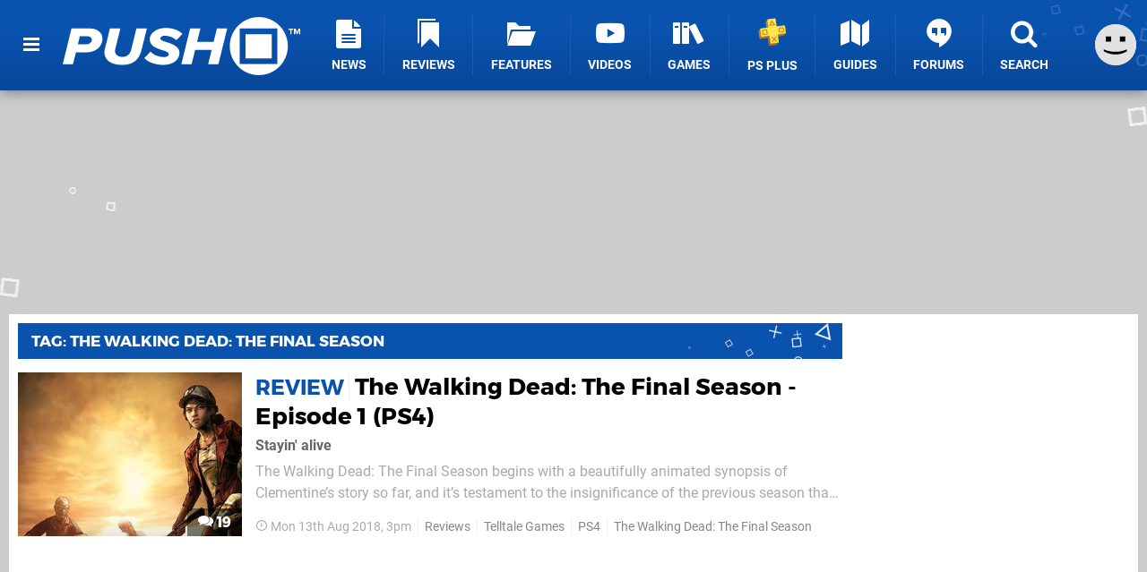

--- FILE ---
content_type: text/html; charset=UTF-8
request_url: https://www.pushsquare.com/tags/the-walking-dead:-the-final-season
body_size: 18479
content:
<!DOCTYPE html>
<html lang="en-GB">
<head>
	<base href="https://www.pushsquare.com">
	<meta name="generator" content="ccms/1.0.0 (dgpCMS: https://hookshot.media)">
	<meta http-equiv="Content-Type" content="text/html; charset=UTF-8">
	<title>The Walking Dead: The Final Season News | Push Square</title>
	<meta name="msvalidate.01" content="D7560F5739AF48D918517B5AFC24A564" />
	<meta name="author" content="Push Square" />
	<meta name="apple-mobile-web-app-title" content="Push Square" />
	<meta name="viewport" content="width=device-width, initial-scale=1, shrink-to-fit=no" id="viewport" data-original="width=device-width, initial-scale=1, shrink-to-fit=no" />
	<meta name="robots" content="noindex" />
	<meta name="theme-color" content="#0952AE" />
	<meta name="msapplication-navbutton-color" content="#0952AE" />
	<meta name="apple-mobile-web-app-status-bar-style" content="#0952AE" />
	<link href="https://static.pushsquare.com/themes/ps.v4/css/master.css?accent=%230952AE&amp;v=1768816381" type="text/css" rel="stylesheet" />
	<style type="text/css">@font-face { font-family: 'Montserrat'; font-style: normal; font-weight: 400; src: local('Montserrat Regular'), local('Montserrat-Regular'), url(https://fonts.gstatic.com/s/montserrat/v10/zhcz-_WihjSQC0oHJ9TCYPk_vArhqVIZ0nv9q090hN8.woff2) format('woff2'); font-display: fallback; unicode-range: U+0000-00FF, U+0131, U+0152-0153, U+02C6, U+02DA, U+02DC, U+2000-206F, U+2074, U+20AC, U+2212, U+2215;} @font-face { font-family: 'Montserrat'; font-style: normal; font-weight: 700; src: local('Montserrat Bold'), local('Montserrat-Bold'), url(https://fonts.gstatic.com/s/montserrat/v10/IQHow_FEYlDC4Gzy_m8fcoWiMMZ7xLd792ULpGE4W_Y.woff2) format('woff2'); font-display: fallback; unicode-range: U+0000-00FF, U+0131, U+0152-0153, U+02C6, U+02DA, U+02DC, U+2000-206F, U+2074, U+20AC, U+2212, U+2215;}@font-face { font-family: 'Roboto'; font-style: normal; font-weight: 400; src: local('Roboto-Regular'), url(https://fonts.gstatic.com/s/roboto/v18/CWB0XYA8bzo0kSThX0UTuA.woff2) format('woff2'); font-display: fallback; unicode-range: U+0000-00FF, U+0131, U+0152-0153, U+02BB-02BC, U+02C6, U+02DA, U+02DC, U+2000-206F, U+2074, U+20AC, U+2122, U+2212, U+2215;} @font-face { font-family: 'Roboto'; font-style: normal; font-weight: 700; src: local('Roboto Bold'), local('Roboto-Bold'), url(https://fonts.gstatic.com/s/roboto/v18/d-6IYplOFocCacKzxwXSOFtXRa8TVwTICgirnJhmVJw.woff2) format('woff2'); font-display: fallback; unicode-range: U+0000-00FF, U+0131, U+0152-0153, U+02BB-02BC, U+02C6, U+02DA, U+02DC, U+2000-206F, U+2074, U+20AC, U+2122, U+2212, U+2215;} @font-face { font-family: 'Roboto'; font-style: italic; font-weight: 400; src: local('Roboto Italic'), local('Roboto-Italic'), url(https://fonts.gstatic.com/s/roboto/v18/vPcynSL0qHq_6dX7lKVByfesZW2xOQ-xsNqO47m55DA.woff2) format('woff2'); font-display: fallback; unicode-range: U+0000-00FF, U+0131, U+0152-0153, U+02BB-02BC, U+02C6, U+02DA, U+02DC, U+2000-206F, U+2074, U+20AC, U+2122, U+2212, U+2215;}@font-face { font-family: 'nlifecms'; font-style: normal; font-weight: normal; src: url('https://static.pushsquare.com/themes/v12/css/fonts/nlifecms.woff2?ktz477') format('woff2'), url('https://static.pushsquare.com/themes/v12/css/fonts/nlifecms.ttf?ktz477') format('truetype'), url('https://static.pushsquare.com/themes/v12/css/fonts/nlifecms.woff?ktz477') format('woff'), url('https://static.pushsquare.com/themes/v12/css/fonts/nlifecms.svg?ktz477#nlifecms') format('svg'); font-display: block;}</style>
	<link rel="preload" href="https://cdn.ziffstatic.com/jst/zdconsent.js" as="script" />
	<link rel="preload" href="https://cdn.static.zdbb.net/js/z0WVjCBSEeGLoxIxOQVEwQ.min.js" as="script" />
	<link rel="preload" href="https://fonts.gstatic.com/s/montserrat/v10/zhcz-_WihjSQC0oHJ9TCYPk_vArhqVIZ0nv9q090hN8.woff2" type="font/woff2" as="font" crossorigin="anonymous" fetchpriority="high" />
	<link rel="preload" href="https://fonts.gstatic.com/s/montserrat/v10/IQHow_FEYlDC4Gzy_m8fcoWiMMZ7xLd792ULpGE4W_Y.woff2" type="font/woff2" as="font" crossorigin="anonymous" fetchpriority="high" />
	<link rel="preload" href="https://fonts.gstatic.com/s/roboto/v18/CWB0XYA8bzo0kSThX0UTuA.woff2" type="font/woff2" as="font" crossorigin="anonymous" fetchpriority="high" />
	<link rel="preload" href="https://fonts.gstatic.com/s/roboto/v18/d-6IYplOFocCacKzxwXSOFtXRa8TVwTICgirnJhmVJw.woff2" type="font/woff2" as="font" crossorigin="anonymous" fetchpriority="high" />
	<link rel="preload" href="https://static.pushsquare.com/themes/v12/css/fonts/nlifecms.woff2?ktz477" type="font/woff2" as="font" crossorigin="anonymous" fetchpriority="high" />
	<link rel="shortcut icon" href="https://static.pushsquare.com/favicon.ico" type="image/x-icon" />
	<link rel="apple-touch-icon" href="https://images.pushsquare.com/site/icon/180x180.png" type="image/png" sizes="180x180" />
	<link rel="icon" href="https://images.pushsquare.com/site/favicon/32x32.png" type="image/png" sizes="32x32" />
	<link rel="icon" href="https://images.pushsquare.com/site/favicon/16x16.png" type="image/png" sizes="16x16" />
	<link rel="search" title="Push Square Search" href="https://www.pushsquare.com/opensearch.xml" type="application/opensearchdescription+xml" />
	<link rel="alternate" title="The Walking Dead: The Final Season" href="https://www.pushsquare.com/feeds/latest/tags/the-walking-dead:-the-final-season" type="application/rss+xml" />
	<link rel="preload" href="https://static.pushsquare.com/javascript/jquery.js?v=1768816365" as="script" />
	<link rel="canonical" href="https://www.pushsquare.com/tags/the-walking-dead:-the-final-season" />
	<link rel="preload" href="https://assets.gnwcdn.com/prebid9.53.3.js" as="script" />
	<link rel="preload" href="https://c.amazon-adsystem.com/aax2/apstag.js" as="script" />
	<script type="text/javascript">var dgpLoaded = false; var dgpTools = false; var dgpConsentType = "zdconsent"; window.zdconsent = window.zdconsent || {'run': [], 'cmd':[], 'useractioncomplete': [], 'analytics':[], 'functional':[], 'social':[] }; window.consentAllowed = window.consentAllowed || []; window.consentAllowed.push('required'); window.zdconsent.cmd.push(function() { window.consentAllowed.push('targeting', 'social'); }); window.zdconsent.analytics.push(function() { window.consentAllowed.push('performance'); }); window.zdconsent.functional.push(function() { window.consentAllowed.push('functional'); }); var gdpr = false; var permutiveEnabled = false; var permutiveConsent = false; var dfp_xlb = false; var dgpDebug = false; var dgpLoc = "US"; var dgpScroll = false; document.documentElement.classList.add('region-us'); </script>
	<script type="text/javascript" src="https://cdn.ziffstatic.com/jst/zdconsent.js" async id="zdconsent"></script>
	<script type="text/javascript" src="https://cdn.static.zdbb.net/js/z0WVjCBSEeGLoxIxOQVEwQ.min.js" async id="zdcore"></script>
	<script type="text/javascript" src="https://cdn.confiant-integrations.net/IEGCh-y5lCwncxR84Svxub1PngQ/gpt_and_prebid/config.js" async></script>
	<script type="text/javascript" src="https://static.pushsquare.com/javascript/jquery.js?v=1768816365" defer></script>
	<script type="text/javascript" src="https://static.pushsquare.com/javascript/popunder2.js?v=1734086588" async id="popunder2" data-uuid="888f524f3e38a"></script>
	<script type="text/javascript" src="https://plausible.44bytes.net/js/script.outbound-links.pageview-props.tagged-events.js" defer data-domain="pushsquare.com" event-visitor="guest" event-view="tag/home" event-primis="yes"></script>
	<script type="text/javascript">if (document.cookie.match(/ui-theme=light/)) { document.documentElement.classList.remove('dark'); } if (document.cookie.match(/ui-scanlines=on/)) { document.documentElement.classList.add('scanlines'); }
function checkViewport () { if (document.cookie.match(/device=desktop/) || (navigator.userAgent.match(/iPad/i)) || (navigator.userAgent.match(/Safari/i) && !navigator.userAgent.match(/iPhone/i) && navigator.userAgent.match(/Version\/(13|14|15)/i)) || (navigator.userAgent.match(/Android/i) && screen.width >= 800 && screen.width > screen.height && !navigator.userAgent.match(/Mobile/i)) || (screen.width > window.innerWidth && screen.width > 800 && !navigator.userAgent.match(/Android|iPhone/i))) { document.getElementById("viewport").setAttribute("content","width=1275"); } else { document.getElementById("viewport").setAttribute("content",document.getElementById("viewport").getAttribute("data-original")); }}; checkViewport(); window.addEventListener('resize', checkViewport);
window.addEventListener('DOMContentLoaded', function() { var dScript = document.createElement("script"); dScript.type = "text/javascript"; dScript.setAttribute("async", "async"); dScript.setAttribute("src", "https://static.pushsquare.com/javascript/dgp/jquery.dgp.js?v=1768816381"); dScript.setAttribute("data-dgp-modules", "https://static.pushsquare.com/javascript/dgp/"); document.head.appendChild(dScript);  });
var themeList = {"mindseye":{"base":"dark","v":1751617948},"doom-the-dark-ages":{"base":"dark","v":1751619482},"streamer-showdown":{"base":"dark","v":1764256175},"fallout-s2":{"base":"dark","v":1766061262}}; window.hookshotThemes=window.hookshotThemes||{'activate':function(slug){if(theme=themeList[slug]){document.documentElement.setAttribute('data-theme',slug);let head=document.getElementsByTagName('HEAD')[0];let link=document.createElement('link');link.rel='stylesheet';link.type='text/css';link.href='/promo/themes/'+slug+'.css?v='+theme.v;head.appendChild(link);document.documentElement.classList.add(theme.base=='dark'?'dark':'light');document.documentElement.classList.remove(theme.base=='dark'?'light':'dark');}else{console.log(slug,'unknown theme');}}};
window.addEventListener('DGPAdsReady', function () { if ((typeof window.consentDone != 'undefined') && (typeof GNAdScript != 'undefined') && !window.AdScript) { const ignScript = document.createElement('script'); ignScript.src = "https://pg.ignimgs.com/pogoadkit.js"; ignScript.async = true; document.getElementsByTagName('head')[0].appendChild(ignScript); adConfig.gdprApplies = window.zdconsent.gdprApplies; window.AdScript = new GNAdScript.default((window.innerWidth >= 850 ? '.for-desktop' : '.for-mobile') + ' div[data-dfp-id]:not(.lazyload)', adConfig); window.AdScript.init();  } });
window.dataLayer = window.dataLayer || []; window.dataLayer.push({"page":{"name":"tag\/home"},"site":{"name":"Push Square","type":"hookshot:pushsquare"},"visitor":{"userType":"anonymous"}});
window.__ZDU = {"localUid":false,"md5":"","sha1":"","sha256":""}; (function() {var e=new CustomEvent('zdu:upd'); window.dispatchEvent(e, {detail:window.__ZDU});})();
window.plausible = window.plausible || function() { (window.plausible.q = window.plausible.q || []).push(arguments) }
var dgpConfig = {"fancybox":false,"lazyload":false,"bookmarks":false,"tablesorter":false,"tokenize":false,"jqueryui":false,"transaction":"tag/home","user":{"user":false,"title":"Guest"}};
var adConfig = {"customVariables":{"source":"archive","version":"hd","tags":["ps5","ps5pro","ps4","ps4pro","vita","ps3","psn","sony","playstation"],"games":[],"platforms":[],"genre":[],"franchise":[]},"acceptable_ads_show":true,"lazyload_selector":"div[data-dfp-id].lazyload","lazyloadDefaultSpacer":1600,"lazyloadSpacerMobile":1600,"runUAM":true,"adRenderedCallback":function (name, event) { slotCallback(name, event); },"device":window.innerWidth >= 850 ? 'hd' : 'mobile',"countryCode":dgpLoc,"gdprApplies":gdpr,"debug":false,"childPublisher":22392450815,"gamId":"5691","pubUAM":"3158","runPrebid":true,"prebidLib":"https://assets.gnwcdn.com/prebid9.53.3.js","prebidConfig":{"rubicon":{"accountId":"11576","siteId":"570076","zoneId":"3603352"},"sovrn":{"tagid":"1259875"},"pubmatic":{"publisherId":"156082","adSlot":"6316826"},"openx":{"unit":"561376848","delDomain":"ziffdavis-d.openx.net"},"ix":{"siteId":"1145129"},"teads":{"pageId":221856,"placementId":238476},"sharethrough":{"pkey":"GgN4SfOkCMvaG4gyQJbHJnqD"},"amx":{"tagId":"bdrytDjZn"},"onetag":{"pubId":"7e0c4ea788f779d"},"criteo":{"networkId":2714,"pubid":"5331_E4CMGJ"},"appnexus":{"placement_id":35535034},"rise":{"org":"642c4ef8ef16c40001db86d9","placementId":"RON"},"openweb":{"desktop":{"org":"sp_xEkoxAFD","placementId":"sp_xEkoxAFD_PushSquare_com_Desktop_Display_Prebid"},"mobile":{"org":"sp_xEkoxAFD","placementId":"sp_xEkoxAFD_PushSquare_com_MWeb_Display_Prebid"}},"ttd":{"supplySourceId":"ziffdavis","publisherId":"22392450815"},"ozone":{"publisherId":"OZONEZD00001","siteId":"3500001725","placementId":"3500019854"}},"liveIntentAdConfig":{"enabled":true,"LiveIntentScript":"https://b-code.liadm.com/b-02pt.min.js","LiveIntentPubID":93625},"liveRampAdConfig":{"enabled":true,"LiveRampPubID":"13796"},"igneUnit":"/5691,22392450815/pushsquare/#DEVICE_web_display/#PAGETEMPLATE","prebidServerEnabled":true,"prebidServerPlacementId":"pushsquare_display","stickyAd":"pushsquare/mobile_web_display/article/sticky","stickyAdParent":"#mastfoot","ownedSite":false,"runAnonymised":false,"refreshAdsConfig":{"enabled":true,"maxRefreshes":10,"desktopRate":15000,"mobileRate":12000,"mobileStickyRate":15000,"teadsRate":30000,"refreshableAdvertIds":[0,220082044,78946204,72863404,2925170143,2984552083,74678524,74398204,5039755858,4887123045,14037733,14030293,282918133,74106124,22854133,539266933],"overrideRate":30000,"refreshDirect":true},"floorPrices":{"defaultFloorprice":0.05,"usFloorprice":0.4,"ukFloorprice":0.3,"aucaFloorprice":0.2,"euFloorprice":0.1},"insertInto":""};

window.zdconsent.analytics.push(function () { var gScript = document.createElement("script"); gScript.type = "text/javascript"; gScript.setAttribute("async", "true"); gScript.setAttribute("src", "https://www.googletagmanager.com/gtag/js?id=G-88QTGW18G8"); document.head.appendChild(gScript); window.dataLayer = window.dataLayer || [];function gtag(){dataLayer.push(arguments);}gtag('js', new Date());gtag('config', 'G-88QTGW18G8', {send_page_view: false});gtag('event', 'page_view', {"cms_view":"tag\/home","user_type":"guest","send_to":"G-88QTGW18G8"}); });
window.zdconsent.run.push(function () { setTimeout(function () { dgpReadyWrapper(); }, 750); });
var dgpReadyWrapperDone = false; function dgpReadyWrapper () { if (dgpReadyWrapperDone) { return; } if (window.consentDone) { return; } if (typeof __tcfapi == 'function') { __tcfapi('addEventListener', 2, function (tcData, success) { if (success) { window.consentString = tcData.tcString; }});} else {  } window.consentDone = true; window.dispatchEvent(new Event("DGPAdsReady")); document.querySelectorAll('#footer .ot-sdk-show-settings').forEach((item) => { item.innerHTML = item.getAttribute('title'); });
window.consentAllowed.forEach(function(category){document.querySelectorAll('iframe[data-consent=\"'+category+'\"]').forEach(item=>{if(item.getAttribute('data-src')){const newItem=item.cloneNode(true);newItem.src=item.getAttribute('data-src');newItem.removeAttribute('data-src');newItem.removeAttribute('data-src-fallback');item.replaceWith(newItem);}
if(item.getAttribute('data-src-primis')&&window.innerWidth>1000){item.parentNode.querySelectorAll('.youtube-watch').forEach(item=>{item.remove();});item.parentNode.classList.remove('with-primis');}});});document.querySelectorAll('iframe[data-src-fallback]').forEach(item=>{if(item.getAttribute('data-src-fallback')){const newItem=item.cloneNode(true);newItem.src=item.getAttribute('data-src-fallback');newItem.removeAttribute('data-src');newItem.removeAttribute('data-src-fallback');item.replaceWith(newItem);}});
var csconfig = { c1: "2", c2:"8518622", cs_ucfr: window.zdconsent.optins.comscore }; window._comscore = window._comscore || []; window._comscore.push(csconfig); var s = window.document.createElement("script"), el = window.document.getElementsByTagName("script")[0]; s.async = true; s.src = (window.document.location.protocol == "https:" ? "https://sb" : "http://b") + ".scorecardresearch.com/beacon.js"; el.parentNode.insertBefore(s, el); dgpReadyWrapperDone = true; }
window.zdconsent.useractioncomplete.push(function () { dgpReadyWrapper(); });</script>
</head>
<body class="with-sidebar site-pushsquare">
<div id="fb-root"></div>
<div id="template" class="template">
<div class="header-wrap accent-bg">
<header id="header" class="header">
<nav class="menubar">
<ul id="toolbar">
<li class="ui-button"><a href="https://www.pushsquare.com/" class="ui-toggle-overlay" data-overlay="sidebar" title="Menu"><span class="icon icon-bars"></span><span class="label">Menu</span></a></li>
<li class="ui-button for-mobile"><a rel="nofollow" href="search" class="ui-toggle-search" title="Search"><span class="icon icon-search"></span><span class="label">Search</span></a>
</li>
</ul>
<ul id="controlbar"><li class="ui-button optional"><a class="ui-share-page" rel="nofollow" href="share" title="Share This Page"><span class="icon icon-share"></span> <span class="label">Share</span></a><ul><li><a rel="nofollow" class="ui-share-page whatsapp" data-service="whatsapp" href="#" title="Share this page on WhatsApp"><span class="icon icon-whatsapp"></span></a></li><li><a rel="nofollow" class="ui-share-page bsky" data-service="bsky" data-username="pushsquare.com" href="#" title="Share this page on Bluesky"><span class="icon icon-bsky"></span></a></li><li><a rel="nofollow" class="ui-share-page threads" data-service="threads" href="#" title="Share this page on Threads"><span class="icon icon-threads"></span></a></li><li><a rel="nofollow" class="ui-share-page messenger for-mobile" data-service="fbmessenger" href="#" title="Share this page on Facebook Messenger"><span class="icon icon-messenger"></span></a></li><li><a rel="nofollow" class="ui-share-page facebook" data-service="facebook" href="#" title="Share this page on Facebook"><span class="icon icon-facebook"></span></a></li><li><a rel="nofollow" class="ui-share-page twitter" data-service="twitter" href="#" title="Share this page on Twitter"><span class="icon icon-twitter"></span></a></li><li><a rel="nofollow" class="ui-share-page reddit for-desktop" data-service="reddit" href="#" title="Share this page on reddit"><span class="icon icon-reddit"></span></a></li></ul></li><li class="ui-toggle-overlay ui-userinfo" data-overlay="userbar"><p class="avatar"><a rel="nofollow" href="login"><svg width="46" height="46" xmlns="http://www.w3.org/2000/svg" viewBox="0 0 80 80"><title>Guest</title><path fill="#e2e2e2" stroke-width="0" d="M0 0h80v80H0z"/><path d="M20.9 24h10.2v10.1H20.9V24Zm27.5 0h10.1v10.1H48.4V24ZM17.1 49.1c2.8 1.1 4.9 1.8 6.4 2.3 1.5.4 3.2.8 5.1 1.2s3.8.6 5.5.8c1.7.2 3.5.3 5.3.3 3.7 0 7.2-.3 10.5-1s7.3-1.9 12-3.7v3.7c-3.3 2-6.9 3.5-10.6 4.6s-7.5 1.6-11.4 1.6c-3.2 0-6.7-.4-10.4-1.3-4.2-1-8.3-2.6-12.3-4.8l-.1-3.7Z"/></svg></a></p><p class="username optional">Guest</p><p class="subtitle optional"><a rel="nofollow" href="login">Login</a> | <a rel="nofollow" href="register">Sign Up</a></p></li></ul><div class="headerbar"><p class="site-title"><a href="https://www.pushsquare.com/"><svg width="265" height="65" xmlns="http://www.w3.org/2000/svg" id="Logo" version="1.1" viewBox="0 0 3221.823 788.484"><title>Push Square</title><path id="Push" fill="#fff" fill-rule="evenodd" d="M0 641.07h139.248l39.67-161.078h128.724c178.918 0 231.542-114.431 231.542-185.859 0-76.53-63.958-139.211-167.585-139.211h-252.59zm313.309-271.137H205.634l26.717-109.329h103.632c36.431 0 59.1 18.95 59.1 46.647-.006 35.719-30.77 62.682-81.774 62.682zM565.09 476.346c0 102.04 80.149 173.468 242.876 173.468 164.347 0 233.967-88.192 262.307-206.267l71.24-288.627h-141.68l-70.43 286.441c-13.76 56.851-49.38 99.124-121.437 99.124-66.386 0-97.96-38.629-98.77-78.716 0-8.747.81-16.764 2.429-20.408l70.434-286.441H640.383l-71.245 289.356c-1.619 7.294-4.048 24.052-4.048 32.07zm542.423 80.9c50.19 55.393 147.34 92.565 257.45 92.565 136.82 0 219.4-75.8 219.4-163.993s-102.82-123.906-179.73-146.5c-45.34-14.578-80.15-26.968-80.15-48.834 0-19.679 21.05-37.172 58.29-37.172 51 0 119.01 19.68 158.68 60.5l83.38-86.006c-54.24-51.749-138.43-80.174-225.87-80.174-143.3 0-218.59 83.819-218.59 153.06 0 94.752 102.01 127.55 177.3 150.874 46.96 14.577 80.96 27.7 80.96 51.02 0 18.95-17.81 40.087-63.96 40.087-72.05 0-144.91-29.154-183.77-73.615zm865.45 83.824h139.25l119-486.148h-139.24l-44.53 181.485h-224.26l44.53-181.485h-139.25l-119.01 486.148h139.25l47.77-195.334h224.25z" class="cls-1"/><path id="TM" fill="#fff" fill-rule="evenodd" d="M3087.493 234.538h16.67v-63.2h22.62V156.77h-62.02v14.575h22.73v63.2zm117.67 0h16.66V156.77h-23.31l-18.88 48.5-18.89-48.5h-23.19v77.772h16.55V178.57l21.91 55.968h7.23l21.92-55.968v55.968z" class="cls-1"/><path id="Square" fill="#fff" fill-rule="evenodd" d="M2660.503 0c217.65 0 394.09 176.508 394.09 394.242s-176.44 394.242-394.09 394.242c-217.65 0-394.1-176.508-394.1-394.242S2442.843 0 2660.503 0Zm-257.86 154.082h509.78v484.273h-509.78V154.082zm78.05 79.065h353.68v327.131h-353.68V233.147z" class="cls-1"/></svg></a></p>
<!-- cache: html:pushsquare.com/ssl/menu @ 1768873043 --><div class="ui-menus">
<ul id="menu">
<li class="has-submenu"><a data-name="news" href="news" class="main-menu-item"><span class="icon icon-ps-news"></span> <span class="label">News</span></a></li><li class="has-submenu"><a data-name="reviews" href="reviews" class="main-menu-item"><span class="icon icon-reviews"></span> <span class="label">Reviews</span></a></li><li class="has-submenu"><a data-name="features" href="features" class="main-menu-item"><span class="icon icon-folder"></span> <span class="label">Features</span></a></li><li><a href="https://www.youtube.com/pushsquare" class="external main-menu-item"><span class="icon icon-youtube-play"></span> <span class="label">Videos</span></a></li><li class="has-submenu"><a data-name="games" href="games/browse" class="main-menu-item"><span class="icon icon-books"></span> <span class="label">Games</span></a></li><li><a data-name="playstation-plus" href="guides/all-ps-plus-games-available-now" class="main-menu-item"><span class="icon"><img src="https://static.pushsquare.com/themes/ps.v4/images/ps-plus.svg" width="32" height="32" alt="+" /></span> <span class="label">PS Plus</span></a></li><li><a data-name="guides" href="guides" class="main-menu-item"><span class="icon icon-map"></span> <span class="label">Guides</span></a></li><li class="has-submenu"><a data-name="forums" href="forums" class="main-menu-item"><span class="icon icon-quote"></span> <span class="label">Forums</span></a></li><li><a href="search" class="ui-toggle-search main-menu-item"><span class="icon icon-search"></span> <span class="label">Search</span></a></li></ul>
<div id="submenus">
</div></div></div><form action="search" method="get" id="quick-search">
<div class="controls"><label>Keywords</label> <input type="text" id="query" placeholder="Search..." autocomplete="off" class="query textbox" name="q"> <input type="submit" class="button" name="submit" value="Go"></div>
</form>
<div id="quick-search-results"><div id="search-results"></div></div></nav><nav class="ui-overlays"><section id="userbar" class="ui-overlay"><div class="buffer"><p class="avatar"><img src="https://static.pushsquare.com/themes/ps.v4/images/avatar.jpg" alt="Guest" /></p><p><a rel="nofollow" href="login" class="username ui-user-profile">Guest</a></p><p class="subtitle"><a rel="nofollow" href="login">Login</a> or <a rel="nofollow" href="register">Sign Up</a></p></div></section><section id="sidebar" class="ui-overlay"><div class="buffer"></div><div class="scroll"><div class="body"><ul class="optional"><li><a href="https://www.pushsquare.com/"><span class="icon icon-wiiu-home"></span> <span class="label">Home</span> <span class="icon icon-angle-right right"></span></a></li></ul><ul class="ui-user-hubs"><li><a rel="nofollow" href="topics"><span class="icon icon-topic"></span> <span class="label">Choose Topics...</span> <span class="icon icon-angle-right right"></span></a></li></ul><ul class="ui-user-manage-hubs"><li><a rel="nofollow" href="topics"><span class="icon icon-settings"></span> <span class="label">Manage Topics</span> <span class="icon icon-angle-right right"></span></a></li></ul></div></div></section></nav><div class="flash"><div class="messages"></div></div></header></div><div id="page" class="page"><div class="inset" style="min-height:250px;"><div class="insert for-desktop"><div id="PS_LB_1_O696EDD5E485AE" style="min-width:1260px; min-height:250px;" data-dfp-id="pushsquare/desktop_web_display/article" data-dfp-sizes="1260x250,1260x110,970x250,960x250,728x90,120x30" data-dfp-targeting="pos=0,gto=true" data-ghost-zone="33" data-prebid-config="LB_1"></div>
</div></div><div class="content-wrapper inset"><div id="body"><div id="content" class="content">
<!-- cache: html:pushsquare.com/ssl/tags/the-walking-dead:-the-final-season/1 @ 1768873310 --><section class="block section">	<header class="widget-header accent-bg"><h1 class="title"><a href="tags/the-walking-dead:-the-final-season">Tag: The Walking Dead: The Final Season</a></h1>
</header>
	<div class="body">
<section id="listing-The Walking Dead: The Final Season" class="container type-articles" data-default-style="list" data-style="list" data-styles="tile,list" data-limit="50" data-page-limit="9999" data-offset="0" data-param="tag=the+walking+dead%3a+the+final+season&amp;id=the+walking+dead%3a+the+final+season&amp;entity=articles&amp;type=articles"><div class="ui-listing-body"><ul class="items style-list"><li class="item item-content item-review item-medium" data-type="review" data-subject="reviews/ps4/the_walking_dead_the_final_season_-_episode_1" data-article-id="79964"><div class="item-wrap"><div class="image"><a class="img scanlines" href="reviews/ps4/the_walking_dead_the_final_season_-_episode_1"><img src="https://images.pushsquare.com/50c286a6c44ce/250x183.jpg" width="250" height="183" alt="The Walking Dead: The Final Season - Episode 1 (PS4)" /></a><p class="user-comments"><a title="19 comments" href="reviews/ps4/the_walking_dead_the_final_season_-_episode_1#comments"><span class="icon icon-comments"></span> 19</a></p>
</div><div class="info"><div class="info-wrap"><p class="heading"><a class="title accent-hover" href="reviews/ps4/the_walking_dead_the_final_season_-_episode_1"><span class="category accent">Review</span> <span class="title accent-hover">The Walking Dead: The Final Season - Episode 1 (PS4)</span></a></p>
<p class="description">Stayin' alive</p><p class="text">The Walking Dead: The Final Season begins with a beautifully animated synopsis of Clementine’s story so far, and it’s testament to the insignificance of the previous season that no more than ten seconds are spent recapping its events. Telltale’s been through a bit of a rough patch behind-the-scenes, but there are signs in Episode...</p><ul class="list"><li class=" first"><time data-days="3" class="date age icon icon-time" datetime="2018-08-13T15:00:00+00:00">Mon 13th Aug 2018</time></li><li><a class="tag" href="reviews">Reviews</a></li><li><a class="tag" href="tags/telltale-games">Telltale Games</a></li><li><a class="tag" href="ps4">PS4</a></li><li class=" last"><a class="tag" href="tags/the-walking-dead:-the-final-season">The Walking Dead: The Final Season</a></li></ul>
</div></div></div></li><li class="item item-insert for-mobile for-mobile"><div id="PS_MPU_MOB_A696EDD5E47FB8" style="min-width:300px; min-height:250px;" data-dfp-id="pushsquare/mobile_web_display/article" data-dfp-sizes="300x250,320x400,300x600" data-dfp-targeting="pos=0,gto=true" data-prebid-config="MPU_MOB"></div>
</li></ul><nav class="ui-listing-pagination"></nav></div></section>
	</div>
</section></div>
<aside id="page-sidebar" class="with-sticky"><div class="sidebar-wrap"><div class="insert for-desktop"><div id="PS_HP_W696EDD5E485DD" style="min-width:300px; min-height:600px;" data-dfp-id="pushsquare/desktop_web_display/article" data-dfp-sizes="300x600,300x1050,300x250" data-dfp-targeting="pos=0,gto=true" data-ghost-zone="34" data-prebid-config="HP"></div>
</div><!-- cache: html:pushsquare.com/ssl/related-articles:{"limit":5} @ 1768873182 --><section class="block section">	<header class="widget-header accent-bg"><h2>Latest News</h2></header>
	<div class="body">
<section id="listing-latest-news" class="container type-news" data-default-style="simple" data-style="simple" data-styles="simple" data-limit="5" data-page-limit="9999" data-offset="0" data-param="since=2025-12-20t00%3a00%3a00%2b00%3a00&amp;id=latest-news&amp;type=news"><div class="ui-listing-body"><ul class="items style-simple"><li class="item item-content item-article" data-type="article" data-subject="news/2026/01/rumour-xboxs-cancelled-cyberpunk-rpg-from-eso-dev-emerges-in-leaked-video" data-article-id="196387"><div class="item-wrap"><div class="image"><a class="img scanlines" href="news/2026/01/rumour-xboxs-cancelled-cyberpunk-rpg-from-eso-dev-emerges-in-leaked-video"><img class="lazy" src="https://images.pushsquare.com/31373a62496cf/150x110.jpg" width="150" height="110" loading="lazy" alt="Xbox's Cancelled Cyberpunk RPG from ESO Dev Emerges in Leaked Video" /></a><p class="user-comments"><a title="2 comments" href="news/2026/01/rumour-xboxs-cancelled-cyberpunk-rpg-from-eso-dev-emerges-in-leaked-video#comments"><span class="icon icon-comments"></span> 2</a></p>
</div><div class="info"><div class="info-wrap"><p class="heading"><a class="title accent-hover" href="news/2026/01/rumour-xboxs-cancelled-cyberpunk-rpg-from-eso-dev-emerges-in-leaked-video"><span class="category accent">Rumour</span> <span class="title accent-hover">Xbox's Cancelled Cyberpunk RPG from ESO Dev Emerges in Leaked Video</span></a></p>
</div></div></div></li><li class="item item-content item-article" data-type="article" data-subject="news/2026/01/you-can-theme-your-ps5-console-and-controller-entirely-around-marathon" data-article-id="196383"><div class="item-wrap"><div class="image"><a class="img scanlines" href="news/2026/01/you-can-theme-your-ps5-console-and-controller-entirely-around-marathon"><img class="lazy" src="https://images.pushsquare.com/f3af72d0978f9/150x110.jpg" width="150" height="110" loading="lazy" alt="You Can Theme Your PS5 Console and Controller Entirely Around Marathon" /></a><p class="user-comments"><a title="13 comments" href="news/2026/01/you-can-theme-your-ps5-console-and-controller-entirely-around-marathon#comments"><span class="icon icon-comments"></span> 13</a></p>
</div><div class="info"><div class="info-wrap"><p class="heading"><a class="title accent-hover" href="news/2026/01/you-can-theme-your-ps5-console-and-controller-entirely-around-marathon"><span class="category accent">News</span> <span class="title accent-hover">You Can Theme Your PS5 Console and Controller Entirely Around Marathon</span></a></p>
</div></div></div></li><li class="item item-content item-article" data-type="article" data-subject="news/2026/01/dynasty-warriors-origins-could-spawn-a-new-trilogy-of-games" data-article-id="196382"><div class="item-wrap"><div class="image"><a class="img scanlines" href="news/2026/01/dynasty-warriors-origins-could-spawn-a-new-trilogy-of-games"><img class="lazy" src="https://images.pushsquare.com/867bd30a9523c/150x110.jpg" width="150" height="110" loading="lazy" alt="Dynasty Warriors: Origins Could Spawn a New Trilogy of Games" /></a><p class="user-comments"><a title="4 comments" href="news/2026/01/dynasty-warriors-origins-could-spawn-a-new-trilogy-of-games#comments"><span class="icon icon-comments"></span> 4</a></p>
</div><div class="info"><div class="info-wrap"><p class="heading"><a class="title accent-hover" href="news/2026/01/dynasty-warriors-origins-could-spawn-a-new-trilogy-of-games"><span class="category accent">News</span> <span class="title accent-hover">Dynasty Warriors: Origins Could Spawn a New Trilogy of Games</span></a></p>
</div></div></div></li><li class="item item-content item-article" data-type="article" data-subject="news/2026/01/respect-the-original-but-dont-rely-on-it-yakuza-kiwami-3-director-on-remaking-a-rough-game" data-article-id="196370"><div class="item-wrap"><div class="image"><a class="img scanlines" href="news/2026/01/respect-the-original-but-dont-rely-on-it-yakuza-kiwami-3-director-on-remaking-a-rough-game"><img class="lazy" src="https://images.pushsquare.com/ef35d5aeaca52/150x110.jpg" width="150" height="110" loading="lazy" alt="'Respect the Original, But Don't Rely on It': Yakuza Kiwami 3 Director on Remaking a 'Rough' Game" /></a><p class="user-comments"><a title="14 comments" href="news/2026/01/respect-the-original-but-dont-rely-on-it-yakuza-kiwami-3-director-on-remaking-a-rough-game#comments"><span class="icon icon-comments"></span> 14</a></p>
</div><div class="info"><div class="info-wrap"><p class="heading"><a class="title accent-hover" href="news/2026/01/respect-the-original-but-dont-rely-on-it-yakuza-kiwami-3-director-on-remaking-a-rough-game"><span class="category accent">News</span> <span class="title accent-hover">'Respect the Original, But Don't Rely on It': Yakuza Kiwami 3 Director on Remaking a 'Rough' Game</span></a></p>
</div></div></div></li><li class="item item-content item-article" data-type="article" data-subject="news/2026/01/the-brilliant-ball-x-pit-expands-later-this-month-with-the-free-regal-update" data-article-id="196384"><div class="item-wrap"><div class="image"><a class="img scanlines" href="news/2026/01/the-brilliant-ball-x-pit-expands-later-this-month-with-the-free-regal-update"><img class="lazy" src="https://images.pushsquare.com/70ad3009cb9d3/150x110.jpg" width="150" height="110" loading="lazy" alt="The Brilliant Ball X Pit Expands Later This Month with the Free Regal Update" /></a><p class="user-comments"><a title="12 comments" href="news/2026/01/the-brilliant-ball-x-pit-expands-later-this-month-with-the-free-regal-update#comments"><span class="icon icon-comments"></span> 12</a></p>
</div><div class="info"><div class="info-wrap"><p class="heading"><a class="title accent-hover" href="news/2026/01/the-brilliant-ball-x-pit-expands-later-this-month-with-the-free-regal-update"><span class="category accent">News</span> <span class="title accent-hover">The Brilliant Ball X Pit Expands Later This Month with the Free Regal Update</span></a></p>
</div></div></div></li></ul></div></section>
	</div>
</section><div class="insert for-mixed with-label lazyload for-desktop lazyload"><div id="PS_MPU_X_U696EDD5E48740" style="min-width:300px; min-height:250px;" data-dfp-id="pushsquare/desktop_web_display/article" data-dfp-sizes="300x250" data-dfp-targeting="pos=1,gto=false" class="lazyload" data-dfp-refresh-direct="true" data-prebid-config="LAZY_DESKTOP"></div>
</div><div class="insert for-mixed with-label lazyload for-mobile lazyload"><div id="PS_MPU_X_B696EDD5E48759" style="min-width:300px; min-height:250px;" data-dfp-id="pushsquare/mobile_web_display/article" data-dfp-sizes="300x250" data-dfp-targeting="pos=1,gto=false" class="lazyload" data-dfp-refresh-direct="true" data-prebid-config="Lazy_Load_HP_MPU"></div>
</div></div></aside></div>
</div>
<div id="mastfoot" class="mastfoot for-mobile"><ul class="quick-buttons ui-back-to-top"><li class=" first last"><span title="Go To Top" class="icon icon-angle-up ui-goto-top"></span></li></ul>
</div></div>
</div>
<!-- cache: html:pushsquare.com/ssl/footer @ 1768872149 --><footer id="footer" class="accent-bg accent-border" data-bg-image="https://static.pushsquare.com/themes/ps.v4/css/images/footer-pattern.png">
<div class="inset"><nav class="group optional"><ul class="alphabet"><li class=" first"><a href="https://www.pushsquare.com/letter/a">A</a></li><li><a href="https://www.pushsquare.com/letter/b">B</a></li><li><a href="https://www.pushsquare.com/letter/c">C</a></li><li><a href="https://www.pushsquare.com/letter/d">D</a></li><li><a href="https://www.pushsquare.com/letter/e">E</a></li><li><a href="https://www.pushsquare.com/letter/f">F</a></li><li><a href="https://www.pushsquare.com/letter/g">G</a></li><li><a href="https://www.pushsquare.com/letter/h">H</a></li><li><a href="https://www.pushsquare.com/letter/i">I</a></li><li><a href="https://www.pushsquare.com/letter/j">J</a></li><li><a href="https://www.pushsquare.com/letter/k">K</a></li><li><a href="https://www.pushsquare.com/letter/l">L</a></li><li><a href="https://www.pushsquare.com/letter/m">M</a></li><li><a href="https://www.pushsquare.com/letter/n">N</a></li><li><a href="https://www.pushsquare.com/letter/o">O</a></li><li><a href="https://www.pushsquare.com/letter/p">P</a></li><li><a href="https://www.pushsquare.com/letter/q">Q</a></li><li><a href="https://www.pushsquare.com/letter/r">R</a></li><li><a href="https://www.pushsquare.com/letter/s">S</a></li><li><a href="https://www.pushsquare.com/letter/t">T</a></li><li><a href="https://www.pushsquare.com/letter/u">U</a></li><li><a href="https://www.pushsquare.com/letter/v">V</a></li><li><a href="https://www.pushsquare.com/letter/w">W</a></li><li><a href="https://www.pushsquare.com/letter/x">X</a></li><li><a href="https://www.pushsquare.com/letter/y">Y</a></li><li class=" last"><a href="https://www.pushsquare.com/letter/z">Z</a></li></ul>
</nav><nav class="group"><ul class="list"><li class=" first"><a rel="nofollow" class="ui-goto-top" href="https://www.pushsquare.com/"><span class="icon icon-caret-up"></span> Top</a></li><li><a title="About Push Square" href="https://www.pushsquare.com/about">About</a></li><li><a title="Push Square Team" href="https://www.pushsquare.com/staff">Staff</a></li><li><a href="https://www.pushsquare.com/how-we-work">How We Work</a></li><li><a href="https://www.pushsquare.com/supporter">Support Us</a></li><li><a title="Contact Us" href="https://www.pushsquare.com/contact">Contact</a></li><li><a href="https://www.pushsquare.com/privacy">Privacy Policy</a></li><li><a href="https://www.pushsquare.com/terms">Terms of Use</a></li><li><a title="Advertising Policy / FTC Disclosure" href="https://www.pushsquare.com/advertising">Ads Policy</a></li><li><a href="https://www.pushsquare.com/archive">Archive</a></li><li><a class="showConsentTool" onclick="window.zdconsent.showConsentTool(event); return false;" href="privacy">Cookie Settings</a></li><li class="for-mobile last"><a class="ui-device-toggle" rel="nofollow" href="desktop">Desktop Version</a></li></ul>
</nav><section class="trending-articles"><p class="list-heading">Popular Right Now</p>
<ul class="items"><li class="item"><a href="https://www.pushsquare.com/guides/best-horror-games-on-ps4"><img class="lazy" src="https://images.pushsquare.com/guides/best-horror-games-on-ps4/130x100.jpg" width="130" height="100" loading="lazy" alt="Best Horror Games on PS4" /><span class="heading accent">Best Horror Games on PS4</span><span data-days="3" class="date age icon icon-time" data-datetime="2026-01-19T08:20:00+00:00">Yesterday, 8:20am</span></a></li><li class="item"><a href="https://www.pushsquare.com/guides/best-rpgs-on-ps5"><img class="lazy" src="https://images.pushsquare.com/guides/best-rpgs-on-ps5/130x100.jpg" width="130" height="100" loading="lazy" alt="Best RPGs on PS5" /><span class="heading accent">Best RPGs on PS5</span><span data-days="3" class="date age icon icon-time" data-datetime="2026-01-19T08:40:00+00:00">Yesterday, 8:40am</span></a></li><li class="item"><a href="https://www.pushsquare.com/guides/new-ps5-games-release-dates-in-2026"><img class="lazy" src="https://images.pushsquare.com/guides/new-ps5-games-release-dates-in-2026/130x100.jpg" width="130" height="100" loading="lazy" alt="New PS5 Games Release Dates in 2026" /><span class="heading accent">New PS5 Games Release Dates in 2026</span><span data-days="3" class="date age icon icon-time" data-datetime="2026-01-16T06:00:00+00:00">Fri 16th Jan 2026</span></a></li><li class="item"><a href="https://www.pushsquare.com/guides/new-ps4-games-release-dates-in-2026"><img class="lazy" src="https://images.pushsquare.com/guides/new-ps4-games-release-dates-in-2026/130x100.jpg" width="130" height="100" loading="lazy" alt="New PS4 Games Release Dates in 2026" /><span class="heading accent">New PS4 Games Release Dates in 2026</span><span data-days="3" class="date age icon icon-time" data-datetime="2026-01-16T05:30:00+00:00">Fri 16th Jan 2026</span></a></li><li class="item"><a href="https://www.pushsquare.com/guides/best-rpgs-on-ps4"><img class="lazy" src="https://images.pushsquare.com/guides/best-rpgs-on-ps4/130x100.jpg" width="130" height="100" loading="lazy" alt="Best RPGs on PS4" /><span class="heading accent">Best RPGs on PS4</span><span data-days="3" class="date age icon icon-time" data-datetime="2026-01-12T08:10:00+00:00">Mon 12th Jan 2026</span></a></li><li class="item"><a href="https://www.pushsquare.com/guides/best-single-player-games-on-ps5"><img class="lazy" src="https://images.pushsquare.com/guides/best-single-player-games-on-ps5/130x100.jpg" width="130" height="100" loading="lazy" alt="Best Single Player Games on PS5" /><span class="heading accent">Best Single Player Games on PS5</span><span data-days="3" class="date age icon icon-time" data-datetime="2026-01-19T08:00:00+00:00">Yesterday, 8am</span></a></li><li class="item"><a href="https://www.pushsquare.com/guides/all-ps-plus-games-available-now"><img class="lazy" src="https://images.pushsquare.com/guides/all-ps-plus-games-available-now/130x100.jpg" width="130" height="100" loading="lazy" alt="All PS Plus Games Available Now" /><span class="heading accent">All PS Plus Games Available Now</span><span data-days="3" class="date age icon icon-time" data-datetime="2026-01-16T09:30:00+00:00">Fri 16th Jan 2026</span></a></li><li class="item"><a href="https://www.pushsquare.com/guides/best-online-multiplayer-games-on-ps5"><img class="lazy" src="https://images.pushsquare.com/guides/best-online-multiplayer-games-on-ps5/130x100.jpg" width="130" height="100" loading="lazy" alt="Best Online Multiplayer Games on PS5" /><span class="heading accent">Best Online Multiplayer Games on PS5</span><span data-days="3" class="date age icon icon-time" data-datetime="2026-01-19T08:10:00+00:00">Yesterday, 8:10am</span></a></li><li class="item"><a href="https://www.pushsquare.com/guides/resident-evil-village-all-angel-masks-locations-and-hall-of-the-four-puzzle-solution"><img class="lazy" src="https://images.pushsquare.com/guides/resident-evil-village-all-angel-masks-locations-and-hall-of-the-four-puzzle-solution/130x100.jpg" width="130" height="100" loading="lazy" alt="Resident Evil Village: All Angel Masks Locations and Hall of the Four Puzzle Solution" /><span class="heading accent">Resident Evil Village: All Angel Masks Locations and Hall of the Four Puzzle Solution</span><span data-days="3" class="date age icon icon-time" data-datetime="2026-01-19T10:00:00+00:00">Yesterday, 10am</span></a></li><li class="item"><a href="https://www.pushsquare.com/features/last-chance-to-buy-these-50plus-ps5-ps4-games-to-buy-in-ps-stores-refreshed-january-sale"><img class="lazy" src="https://images.pushsquare.com/features/last-chance-to-buy-these-50plus-ps5-ps4-games-to-buy-in-ps-stores-refreshed-january-sale/130x100.jpg" width="130" height="100" loading="lazy" alt="Last Chance to Buy These 50+ PS5, PS4 Games to Buy in PS Store's Refreshed January Sale" /><span class="heading accent">Last Chance to Buy These 50+ PS5, PS4 Games to Buy in PS Store's Refreshed January Sale</span><span data-days="3" class="date age icon icon-time" data-datetime="2026-01-19T09:00:00+00:00">Yesterday, 9am</span></a></li><li class="item"><a href="https://www.pushsquare.com/guides/resident-evil-village-hall-of-ablution-statue-puzzle-solution"><img class="lazy" src="https://images.pushsquare.com/guides/resident-evil-village-hall-of-ablution-statue-puzzle-solution/130x100.jpg" width="130" height="100" loading="lazy" alt="Resident Evil Village: Hall of Ablution Statue Puzzle Solution" /><span class="heading accent">Resident Evil Village: Hall of Ablution Statue Puzzle Solution</span><span data-days="3" class="date age icon icon-time" data-datetime="2026-01-19T10:00:00+00:00">Yesterday, 10am</span></a></li><li class="item"><a href="https://www.pushsquare.com/guides/resident-evil-village-all-gun-customizable-parts-locations"><img class="lazy" src="https://images.pushsquare.com/guides/resident-evil-village-all-gun-customizable-parts-locations/130x100.jpg" width="130" height="100" loading="lazy" alt="Resident Evil Village: All Gun Customizable Parts Locations" /><span class="heading accent">Resident Evil Village: All Gun Customizable Parts Locations</span><span data-days="3" class="date age icon icon-time" data-datetime="2026-01-19T10:00:00+00:00">Yesterday, 10am</span></a></li></ul><p class="more"><a class="accent-hover" href="https://www.pushsquare.com/news">Show More <span class="icon icon-caret-down"></span></a></p>
</section><nav class="social"><p class="text">Join <strong>475,091</strong> people following <strong>Push Square</strong>:</p>
<ul><li class=" first"><a data-username="latest" class="ui-social-feed icon icon-feed" rel="external" title="Subscribe to our RSS Feed" href="https://www.pushsquare.com/feeds/latest"><span class="label">RSS Feed</span></a></li><li><a data-username="pushsquare" class="ui-social-youtube icon icon-youtube" rel="external" title="Push Square on YouTube" href="https://www.youtube.com/pushsquare"><span class="label">YouTube</span></a></li><li><a data-username="pushsquare" class="ui-social-twitter icon icon-twitter" rel="external" title="Push Square on Twitter" href="https://x.com/pushsquare"><span class="label">Twitter</span></a></li><li><a data-username="pushsquare.com" class="ui-social-bsky icon icon-bsky" rel="external" title="Push Square on Bluesky" href="https://bsky.app/profile/pushsquare.com"><span class="label">Bluesky</span></a></li><li><a data-username="pushsquare" class="ui-social-instagram icon icon-instagram" rel="external" title="Push Square on Instagram" href="https://instagram.com/pushsquare/"><span class="label">Instagram</span></a></li><li><a data-username="@pushsquare" class="ui-social-threads icon icon-threads" rel="external" title="Push Square on Threads" href="https://www.threads.net/@pushsquare"><span class="label">Threads</span></a></li><li class=" last"><a data-username="pushsquare" class="ui-social-facebook icon icon-facebook" rel="external" title="Push Square on Facebook" href="https://www.facebook.com/pushsquare"><span class="label">Facebook</span></a></li></ul>
</nav><p class="copyright">&copy; 2026 <a href="https://hookshot.media"  class="external">Hookshot Media</a>, partner of <a href="https://www.ziffdavis.com/brands/entertainment"  class="external">IGN Entertainment</a> | Hosted by <a href="https://www.44bytes.net/" class="external">44 Bytes</a> | <a href="privacy" class="showConsentTool" onclick="window.zdconsent.showConsentTool(event); return false;"><img src="https://cdn.ziffstatic.com/pub/icong1.png" loading="lazy" alt="i" style="vertical-align: middle;"> AdChoices</a> | <a href="https://dsar.ziffdavis.com/" class="zdDSAR">Do Not Sell My Personal Information</a></p>
<ul class="list friends"><li class=" first">Friends:</li><li><a rel="external" href="https://www.nintendolife.com">Nintendo Life</a></li><li><a rel="external" href="https://www.purexbox.com">Pure Xbox</a></li><li><a rel="external" href="https://www.timeextension.com">Time Extension</a></li><li><a rel="external" href="https://www.digitalfoundry.net">Digital Foundry</a></li><li><a rel="external" title="Nintendo News - All the latest Nintendo News from across the web" href="https://nintendonews.com">Nintendo News</a></li><li><a rel="external" title="IGN - Video Game News, Reviews, and Walkthroughs" href="https://www.ign.com/">IGN</a></li><li><a rel="external" title="European coverage of the world of gaming - the mighty Eurogamer.net" href="https://www.eurogamer.net">Eurogamer</a></li><li><a rel="external" title="The latest news from Video Games Chronicle" href="https://www.videogameschronicle.com">VGC</a></li><li><a rel="external" title="Stay on the pulse with industry news with the #1 resource - GamesIndustry.biz" href="https://www.gamesindustry.biz">GamesIndustry.biz</a></li><li><a rel="external" title="CVG - The best video game news from independent publishers" href="https://computerandvideogames.net/">CVG</a></li><li class=" last"><a rel="external" title="Specialist PC gaming blog - Rock, Paper, Shotgun" href="https://www.rockpapershotgun.com">RPS</a></li></ul>
</div></footer><footer id="gutter"><form id="ui-join-newsletter" action="https://www.pushsquare.com/api/1.0/newsletter" method="post" class="inset" enctype="multipart/form-data" accept-charset="UTF-8"><input type="hidden" name="_csrf" id="csrf" value="V1FIQMQ2eBVV2oCSF7+zeRI1aNb9BiEK4amdT+o2+WVOheAeU0BHLUexXVNC/qj499S0t4K5+45ifBCEOntuOquOI4nuv1TMEVIW/GRzh1w="/><input type="hidden" name="source" id="source" value="website"/><input type="hidden" name="format" id="format" value="flash"/><input type="hidden" name="campaign" id="campaign" value="gutter"/><div class="fm-field fm-field-all-the-latest-push-square-goodness-straight-to-your-inbox">
	<label class="fm-field-name" for="email">All the latest Push Square goodness straight to your inbox</label>
	<input  name="email" id="email" value="" class="textbox" type="email" placeholder="Email Address"/> 
</div>
<input type="submit" name="submit" id="submit" value="Join" class="button accent-bg-hover" /> <input type="hidden" name="humanoid" id="humanoid" value="14258"/></form></footer><!-- cache: html/Template:pushsquare.com/ssl/submenu @ 1768873182 -->
<script> var dgpSubmenus = "[base64]\/[base64]\/[base64]\/[base64]\/[base64]\/[base64]\/[base64]";</script>
<!-- Begin comScore Tag -->
<noscript>
<img src="https://b.scorecardresearch.com/p?c1=2&amp;c2=8518622&amp;cv=2.0&amp;cj=1" alt="Beacon" />
</noscript>
<!-- End comScore Tag -->
<noscript><img height="1" width="1" src="//zdbb.net/l/z0WVjCBSEeGLoxIxOQVEwQ/" alt="ZDBB" /></noscript></body>
</html>